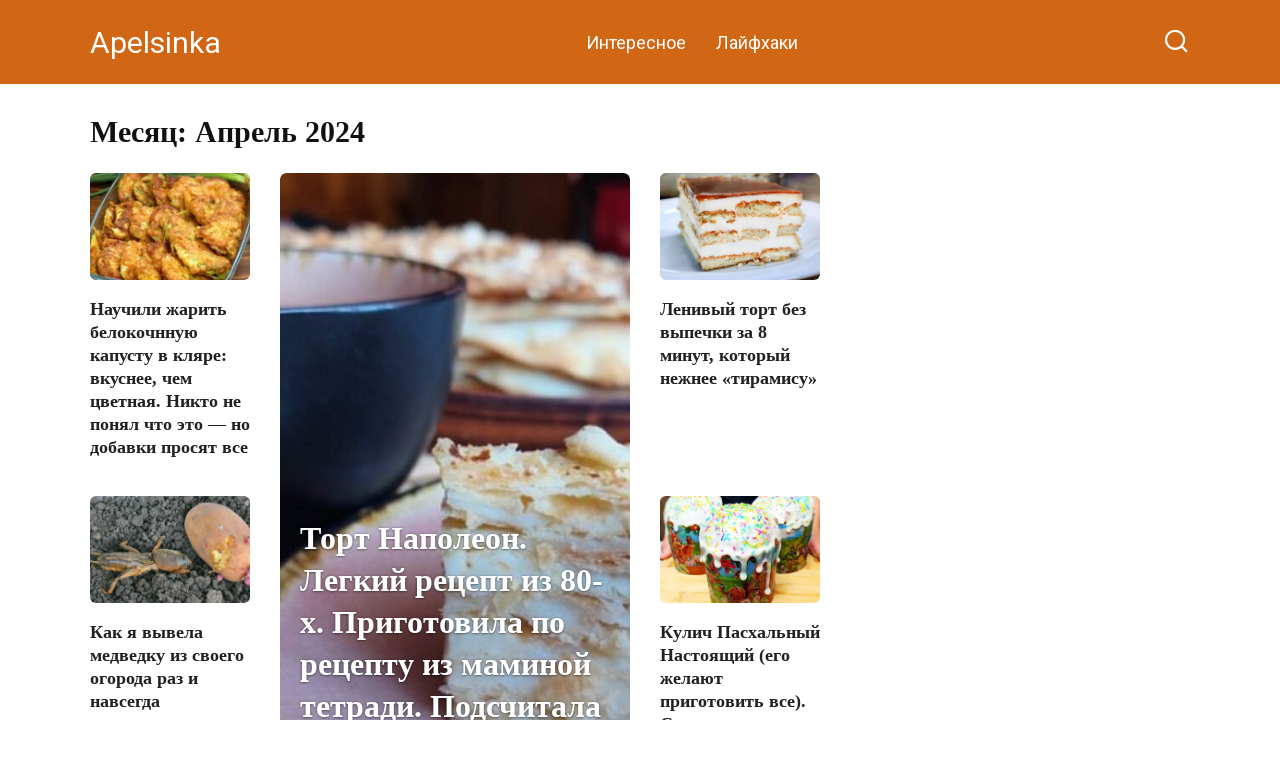

--- FILE ---
content_type: text/html; charset=UTF-8
request_url: https://apelsinka.online/2024/04/
body_size: 15210
content:
<!doctype html>
<html lang="ru-RU">
<head>
    <meta charset="UTF-8">
    <meta name="viewport" content="width=device-width, initial-scale=1">

    <meta name='robots' content='noindex, follow' />

	<!-- This site is optimized with the Yoast SEO plugin v23.9 - https://yoast.com/wordpress/plugins/seo/ -->
	<title>Апрель 2024 - Apelsinka</title>
	<meta property="og:locale" content="ru_RU" />
	<meta property="og:type" content="website" />
	<meta property="og:title" content="Апрель 2024 - Apelsinka" />
	<meta property="og:url" content="https://apelsinka.online/2024/04/" />
	<meta property="og:site_name" content="Apelsinka" />
	<meta name="twitter:card" content="summary_large_image" />
	<script type="application/ld+json" class="yoast-schema-graph">{"@context":"https://schema.org","@graph":[{"@type":"CollectionPage","@id":"https://apelsinka.online/2024/04/","url":"https://apelsinka.online/2024/04/","name":"Апрель 2024 - Apelsinka","isPartOf":{"@id":"https://apelsinka.online/#website"},"primaryImageOfPage":{"@id":"https://apelsinka.online/2024/04/#primaryimage"},"image":{"@id":"https://apelsinka.online/2024/04/#primaryimage"},"thumbnailUrl":"https://apelsinka.online/wp-content/uploads/2024/04/Screenshot_503.jpg","breadcrumb":{"@id":"https://apelsinka.online/2024/04/#breadcrumb"},"inLanguage":"ru-RU"},{"@type":"ImageObject","inLanguage":"ru-RU","@id":"https://apelsinka.online/2024/04/#primaryimage","url":"https://apelsinka.online/wp-content/uploads/2024/04/Screenshot_503.jpg","contentUrl":"https://apelsinka.online/wp-content/uploads/2024/04/Screenshot_503.jpg","width":773,"height":436},{"@type":"BreadcrumbList","@id":"https://apelsinka.online/2024/04/#breadcrumb","itemListElement":[{"@type":"ListItem","position":1,"name":"Главная страница","item":"https://apelsinka.online/"},{"@type":"ListItem","position":2,"name":"Архивы для Апрель 2024"}]},{"@type":"WebSite","@id":"https://apelsinka.online/#website","url":"https://apelsinka.online/","name":"Apelsinka","description":"","potentialAction":[{"@type":"SearchAction","target":{"@type":"EntryPoint","urlTemplate":"https://apelsinka.online/?s={search_term_string}"},"query-input":{"@type":"PropertyValueSpecification","valueRequired":true,"valueName":"search_term_string"}}],"inLanguage":"ru-RU"}]}</script>
	<!-- / Yoast SEO plugin. -->


<link rel='dns-prefetch' href='//fonts.googleapis.com' />
<style id='wp-img-auto-sizes-contain-inline-css' type='text/css'>
img:is([sizes=auto i],[sizes^="auto," i]){contain-intrinsic-size:3000px 1500px}
/*# sourceURL=wp-img-auto-sizes-contain-inline-css */
</style>
<style id='wp-emoji-styles-inline-css' type='text/css'>

	img.wp-smiley, img.emoji {
		display: inline !important;
		border: none !important;
		box-shadow: none !important;
		height: 1em !important;
		width: 1em !important;
		margin: 0 0.07em !important;
		vertical-align: -0.1em !important;
		background: none !important;
		padding: 0 !important;
	}
/*# sourceURL=wp-emoji-styles-inline-css */
</style>
<style id='wp-block-library-inline-css' type='text/css'>
:root{--wp-block-synced-color:#7a00df;--wp-block-synced-color--rgb:122,0,223;--wp-bound-block-color:var(--wp-block-synced-color);--wp-editor-canvas-background:#ddd;--wp-admin-theme-color:#007cba;--wp-admin-theme-color--rgb:0,124,186;--wp-admin-theme-color-darker-10:#006ba1;--wp-admin-theme-color-darker-10--rgb:0,107,160.5;--wp-admin-theme-color-darker-20:#005a87;--wp-admin-theme-color-darker-20--rgb:0,90,135;--wp-admin-border-width-focus:2px}@media (min-resolution:192dpi){:root{--wp-admin-border-width-focus:1.5px}}.wp-element-button{cursor:pointer}:root .has-very-light-gray-background-color{background-color:#eee}:root .has-very-dark-gray-background-color{background-color:#313131}:root .has-very-light-gray-color{color:#eee}:root .has-very-dark-gray-color{color:#313131}:root .has-vivid-green-cyan-to-vivid-cyan-blue-gradient-background{background:linear-gradient(135deg,#00d084,#0693e3)}:root .has-purple-crush-gradient-background{background:linear-gradient(135deg,#34e2e4,#4721fb 50%,#ab1dfe)}:root .has-hazy-dawn-gradient-background{background:linear-gradient(135deg,#faaca8,#dad0ec)}:root .has-subdued-olive-gradient-background{background:linear-gradient(135deg,#fafae1,#67a671)}:root .has-atomic-cream-gradient-background{background:linear-gradient(135deg,#fdd79a,#004a59)}:root .has-nightshade-gradient-background{background:linear-gradient(135deg,#330968,#31cdcf)}:root .has-midnight-gradient-background{background:linear-gradient(135deg,#020381,#2874fc)}:root{--wp--preset--font-size--normal:16px;--wp--preset--font-size--huge:42px}.has-regular-font-size{font-size:1em}.has-larger-font-size{font-size:2.625em}.has-normal-font-size{font-size:var(--wp--preset--font-size--normal)}.has-huge-font-size{font-size:var(--wp--preset--font-size--huge)}.has-text-align-center{text-align:center}.has-text-align-left{text-align:left}.has-text-align-right{text-align:right}.has-fit-text{white-space:nowrap!important}#end-resizable-editor-section{display:none}.aligncenter{clear:both}.items-justified-left{justify-content:flex-start}.items-justified-center{justify-content:center}.items-justified-right{justify-content:flex-end}.items-justified-space-between{justify-content:space-between}.screen-reader-text{border:0;clip-path:inset(50%);height:1px;margin:-1px;overflow:hidden;padding:0;position:absolute;width:1px;word-wrap:normal!important}.screen-reader-text:focus{background-color:#ddd;clip-path:none;color:#444;display:block;font-size:1em;height:auto;left:5px;line-height:normal;padding:15px 23px 14px;text-decoration:none;top:5px;width:auto;z-index:100000}html :where(.has-border-color){border-style:solid}html :where([style*=border-top-color]){border-top-style:solid}html :where([style*=border-right-color]){border-right-style:solid}html :where([style*=border-bottom-color]){border-bottom-style:solid}html :where([style*=border-left-color]){border-left-style:solid}html :where([style*=border-width]){border-style:solid}html :where([style*=border-top-width]){border-top-style:solid}html :where([style*=border-right-width]){border-right-style:solid}html :where([style*=border-bottom-width]){border-bottom-style:solid}html :where([style*=border-left-width]){border-left-style:solid}html :where(img[class*=wp-image-]){height:auto;max-width:100%}:where(figure){margin:0 0 1em}html :where(.is-position-sticky){--wp-admin--admin-bar--position-offset:var(--wp-admin--admin-bar--height,0px)}@media screen and (max-width:600px){html :where(.is-position-sticky){--wp-admin--admin-bar--position-offset:0px}}

/*# sourceURL=wp-block-library-inline-css */
</style><style id='global-styles-inline-css' type='text/css'>
:root{--wp--preset--aspect-ratio--square: 1;--wp--preset--aspect-ratio--4-3: 4/3;--wp--preset--aspect-ratio--3-4: 3/4;--wp--preset--aspect-ratio--3-2: 3/2;--wp--preset--aspect-ratio--2-3: 2/3;--wp--preset--aspect-ratio--16-9: 16/9;--wp--preset--aspect-ratio--9-16: 9/16;--wp--preset--color--black: #000000;--wp--preset--color--cyan-bluish-gray: #abb8c3;--wp--preset--color--white: #ffffff;--wp--preset--color--pale-pink: #f78da7;--wp--preset--color--vivid-red: #cf2e2e;--wp--preset--color--luminous-vivid-orange: #ff6900;--wp--preset--color--luminous-vivid-amber: #fcb900;--wp--preset--color--light-green-cyan: #7bdcb5;--wp--preset--color--vivid-green-cyan: #00d084;--wp--preset--color--pale-cyan-blue: #8ed1fc;--wp--preset--color--vivid-cyan-blue: #0693e3;--wp--preset--color--vivid-purple: #9b51e0;--wp--preset--gradient--vivid-cyan-blue-to-vivid-purple: linear-gradient(135deg,rgb(6,147,227) 0%,rgb(155,81,224) 100%);--wp--preset--gradient--light-green-cyan-to-vivid-green-cyan: linear-gradient(135deg,rgb(122,220,180) 0%,rgb(0,208,130) 100%);--wp--preset--gradient--luminous-vivid-amber-to-luminous-vivid-orange: linear-gradient(135deg,rgb(252,185,0) 0%,rgb(255,105,0) 100%);--wp--preset--gradient--luminous-vivid-orange-to-vivid-red: linear-gradient(135deg,rgb(255,105,0) 0%,rgb(207,46,46) 100%);--wp--preset--gradient--very-light-gray-to-cyan-bluish-gray: linear-gradient(135deg,rgb(238,238,238) 0%,rgb(169,184,195) 100%);--wp--preset--gradient--cool-to-warm-spectrum: linear-gradient(135deg,rgb(74,234,220) 0%,rgb(151,120,209) 20%,rgb(207,42,186) 40%,rgb(238,44,130) 60%,rgb(251,105,98) 80%,rgb(254,248,76) 100%);--wp--preset--gradient--blush-light-purple: linear-gradient(135deg,rgb(255,206,236) 0%,rgb(152,150,240) 100%);--wp--preset--gradient--blush-bordeaux: linear-gradient(135deg,rgb(254,205,165) 0%,rgb(254,45,45) 50%,rgb(107,0,62) 100%);--wp--preset--gradient--luminous-dusk: linear-gradient(135deg,rgb(255,203,112) 0%,rgb(199,81,192) 50%,rgb(65,88,208) 100%);--wp--preset--gradient--pale-ocean: linear-gradient(135deg,rgb(255,245,203) 0%,rgb(182,227,212) 50%,rgb(51,167,181) 100%);--wp--preset--gradient--electric-grass: linear-gradient(135deg,rgb(202,248,128) 0%,rgb(113,206,126) 100%);--wp--preset--gradient--midnight: linear-gradient(135deg,rgb(2,3,129) 0%,rgb(40,116,252) 100%);--wp--preset--font-size--small: 19.5px;--wp--preset--font-size--medium: 20px;--wp--preset--font-size--large: 36.5px;--wp--preset--font-size--x-large: 42px;--wp--preset--font-size--normal: 22px;--wp--preset--font-size--huge: 49.5px;--wp--preset--spacing--20: 0.44rem;--wp--preset--spacing--30: 0.67rem;--wp--preset--spacing--40: 1rem;--wp--preset--spacing--50: 1.5rem;--wp--preset--spacing--60: 2.25rem;--wp--preset--spacing--70: 3.38rem;--wp--preset--spacing--80: 5.06rem;--wp--preset--shadow--natural: 6px 6px 9px rgba(0, 0, 0, 0.2);--wp--preset--shadow--deep: 12px 12px 50px rgba(0, 0, 0, 0.4);--wp--preset--shadow--sharp: 6px 6px 0px rgba(0, 0, 0, 0.2);--wp--preset--shadow--outlined: 6px 6px 0px -3px rgb(255, 255, 255), 6px 6px rgb(0, 0, 0);--wp--preset--shadow--crisp: 6px 6px 0px rgb(0, 0, 0);}:where(.is-layout-flex){gap: 0.5em;}:where(.is-layout-grid){gap: 0.5em;}body .is-layout-flex{display: flex;}.is-layout-flex{flex-wrap: wrap;align-items: center;}.is-layout-flex > :is(*, div){margin: 0;}body .is-layout-grid{display: grid;}.is-layout-grid > :is(*, div){margin: 0;}:where(.wp-block-columns.is-layout-flex){gap: 2em;}:where(.wp-block-columns.is-layout-grid){gap: 2em;}:where(.wp-block-post-template.is-layout-flex){gap: 1.25em;}:where(.wp-block-post-template.is-layout-grid){gap: 1.25em;}.has-black-color{color: var(--wp--preset--color--black) !important;}.has-cyan-bluish-gray-color{color: var(--wp--preset--color--cyan-bluish-gray) !important;}.has-white-color{color: var(--wp--preset--color--white) !important;}.has-pale-pink-color{color: var(--wp--preset--color--pale-pink) !important;}.has-vivid-red-color{color: var(--wp--preset--color--vivid-red) !important;}.has-luminous-vivid-orange-color{color: var(--wp--preset--color--luminous-vivid-orange) !important;}.has-luminous-vivid-amber-color{color: var(--wp--preset--color--luminous-vivid-amber) !important;}.has-light-green-cyan-color{color: var(--wp--preset--color--light-green-cyan) !important;}.has-vivid-green-cyan-color{color: var(--wp--preset--color--vivid-green-cyan) !important;}.has-pale-cyan-blue-color{color: var(--wp--preset--color--pale-cyan-blue) !important;}.has-vivid-cyan-blue-color{color: var(--wp--preset--color--vivid-cyan-blue) !important;}.has-vivid-purple-color{color: var(--wp--preset--color--vivid-purple) !important;}.has-black-background-color{background-color: var(--wp--preset--color--black) !important;}.has-cyan-bluish-gray-background-color{background-color: var(--wp--preset--color--cyan-bluish-gray) !important;}.has-white-background-color{background-color: var(--wp--preset--color--white) !important;}.has-pale-pink-background-color{background-color: var(--wp--preset--color--pale-pink) !important;}.has-vivid-red-background-color{background-color: var(--wp--preset--color--vivid-red) !important;}.has-luminous-vivid-orange-background-color{background-color: var(--wp--preset--color--luminous-vivid-orange) !important;}.has-luminous-vivid-amber-background-color{background-color: var(--wp--preset--color--luminous-vivid-amber) !important;}.has-light-green-cyan-background-color{background-color: var(--wp--preset--color--light-green-cyan) !important;}.has-vivid-green-cyan-background-color{background-color: var(--wp--preset--color--vivid-green-cyan) !important;}.has-pale-cyan-blue-background-color{background-color: var(--wp--preset--color--pale-cyan-blue) !important;}.has-vivid-cyan-blue-background-color{background-color: var(--wp--preset--color--vivid-cyan-blue) !important;}.has-vivid-purple-background-color{background-color: var(--wp--preset--color--vivid-purple) !important;}.has-black-border-color{border-color: var(--wp--preset--color--black) !important;}.has-cyan-bluish-gray-border-color{border-color: var(--wp--preset--color--cyan-bluish-gray) !important;}.has-white-border-color{border-color: var(--wp--preset--color--white) !important;}.has-pale-pink-border-color{border-color: var(--wp--preset--color--pale-pink) !important;}.has-vivid-red-border-color{border-color: var(--wp--preset--color--vivid-red) !important;}.has-luminous-vivid-orange-border-color{border-color: var(--wp--preset--color--luminous-vivid-orange) !important;}.has-luminous-vivid-amber-border-color{border-color: var(--wp--preset--color--luminous-vivid-amber) !important;}.has-light-green-cyan-border-color{border-color: var(--wp--preset--color--light-green-cyan) !important;}.has-vivid-green-cyan-border-color{border-color: var(--wp--preset--color--vivid-green-cyan) !important;}.has-pale-cyan-blue-border-color{border-color: var(--wp--preset--color--pale-cyan-blue) !important;}.has-vivid-cyan-blue-border-color{border-color: var(--wp--preset--color--vivid-cyan-blue) !important;}.has-vivid-purple-border-color{border-color: var(--wp--preset--color--vivid-purple) !important;}.has-vivid-cyan-blue-to-vivid-purple-gradient-background{background: var(--wp--preset--gradient--vivid-cyan-blue-to-vivid-purple) !important;}.has-light-green-cyan-to-vivid-green-cyan-gradient-background{background: var(--wp--preset--gradient--light-green-cyan-to-vivid-green-cyan) !important;}.has-luminous-vivid-amber-to-luminous-vivid-orange-gradient-background{background: var(--wp--preset--gradient--luminous-vivid-amber-to-luminous-vivid-orange) !important;}.has-luminous-vivid-orange-to-vivid-red-gradient-background{background: var(--wp--preset--gradient--luminous-vivid-orange-to-vivid-red) !important;}.has-very-light-gray-to-cyan-bluish-gray-gradient-background{background: var(--wp--preset--gradient--very-light-gray-to-cyan-bluish-gray) !important;}.has-cool-to-warm-spectrum-gradient-background{background: var(--wp--preset--gradient--cool-to-warm-spectrum) !important;}.has-blush-light-purple-gradient-background{background: var(--wp--preset--gradient--blush-light-purple) !important;}.has-blush-bordeaux-gradient-background{background: var(--wp--preset--gradient--blush-bordeaux) !important;}.has-luminous-dusk-gradient-background{background: var(--wp--preset--gradient--luminous-dusk) !important;}.has-pale-ocean-gradient-background{background: var(--wp--preset--gradient--pale-ocean) !important;}.has-electric-grass-gradient-background{background: var(--wp--preset--gradient--electric-grass) !important;}.has-midnight-gradient-background{background: var(--wp--preset--gradient--midnight) !important;}.has-small-font-size{font-size: var(--wp--preset--font-size--small) !important;}.has-medium-font-size{font-size: var(--wp--preset--font-size--medium) !important;}.has-large-font-size{font-size: var(--wp--preset--font-size--large) !important;}.has-x-large-font-size{font-size: var(--wp--preset--font-size--x-large) !important;}
/*# sourceURL=global-styles-inline-css */
</style>

<style id='classic-theme-styles-inline-css' type='text/css'>
/*! This file is auto-generated */
.wp-block-button__link{color:#fff;background-color:#32373c;border-radius:9999px;box-shadow:none;text-decoration:none;padding:calc(.667em + 2px) calc(1.333em + 2px);font-size:1.125em}.wp-block-file__button{background:#32373c;color:#fff;text-decoration:none}
/*# sourceURL=/wp-includes/css/classic-themes.min.css */
</style>
<link rel='stylesheet' id='google-fonts-css' href='https://fonts.googleapis.com/css?family=Roboto%3A400%2C400i%2C700&#038;subset=cyrillic&#038;display=swap&#038;ver=6.9'  media='all' />
<link rel='stylesheet' id='yelly-style-css' href='https://apelsinka.online/wp-content/themes/yelly/assets/css/style.min.css?ver=3.0.7'  media='all' />
<script type="text/javascript" src="https://apelsinka.online/wp-includes/js/jquery/jquery.min.js?ver=3.7.1" id="jquery-core-js"></script>
<script type="text/javascript" src="https://apelsinka.online/wp-includes/js/jquery/jquery-migrate.min.js?ver=3.4.1" id="jquery-migrate-js"></script>
<link rel="https://api.w.org/" href="https://apelsinka.online/wp-json/" /><link rel="EditURI" type="application/rsd+xml" title="RSD" href="https://apelsinka.online/xmlrpc.php?rsd" />
<meta name="generator" content="WordPress 6.9" />
			<meta property="fb:pages" content="418160498569754" />
			<link rel="preload" href="https://apelsinka.online/wp-content/themes/yelly/assets/fonts/icomoon.ttf" as="font" crossorigin>
    <style>.scrolltop:before{color:#ff7811}.scrolltop{height:65px}.scrolltop:before{content:"\fe3d"}::selection, .card-slider__category, .card-slider-container .swiper-pagination-bullet-active, .post-card--grid .post-card__thumbnail:before, .post-card:not(.post-card--small) .post-card__thumbnail a:before, .post-card:not(.post-card--small) .post-card__category,  .post-box--high .post-box__category span, .post-box--wide .post-box__category span, .page-separator, .pagination .nav-links .page-numbers:not(.dots):not(.current):before, .btn, .btn-primary:hover, .btn-primary:not(:disabled):not(.disabled).active, .btn-primary:not(:disabled):not(.disabled):active, .show>.btn-primary.dropdown-toggle, .comment-respond .form-submit input, .widget-area .widget-header, .page-links__item, .pagination .nav-links .page-numbers{background-color:#f26b10}.entry-image--big .entry-image__body .post-card__category a, .entry-category a, .home-text ul:not([class])>li:before, .entry-content ul:not([class])>li:before, .taxonomy-description ul:not([class])>li:before, .widget_categories ul.menu li a:before, .widget_categories ul.menu li span:before, .widget_categories>ul li a:before, .widget_categories>ul li span:before, .widget_nav_menu ul.menu li a:before, .widget_nav_menu ul.menu li span:before, .widget_nav_menu>ul li a:before, .widget_nav_menu>ul li span:before, .page-links .page-numbers:not(.dots):not(.current):before, .page-links .post-page-numbers:not(.dots):not(.current):before, .pagination .nav-links .page-numbers:not(.dots):not(.current):before, .pagination .nav-links .post-page-numbers:not(.dots):not(.current):before, .entry-image--full .entry-image__body .post-card__category a, .entry-image--fullscreen .entry-image__body .post-card__category a, .entry-image--wide .entry-image__body .post-card__category a{background-color:#f26b10}.comment-respond input:focus, select:focus, textarea:focus, .post-card--grid.post-card--thumbnail-no, .post-card--standard:after, .post-card--related.post-card--thumbnail-no:hover, .spoiler-box, .btn-primary, .btn-primary:hover, .btn-primary:not(:disabled):not(.disabled).active, .btn-primary:not(:disabled):not(.disabled):active, .show>.btn-primary.dropdown-toggle, .inp:focus, .entry-tag:focus, .entry-tag:hover, .search-screen .search-form .search-field:focus, .entry-content blockquote,
        .input:focus, input[type=color]:focus, input[type=date]:focus, input[type=datetime-local]:focus, input[type=datetime]:focus, input[type=email]:focus, input[type=month]:focus, input[type=number]:focus, input[type=password]:focus, input[type=range]:focus, input[type=search]:focus, input[type=tel]:focus, input[type=text]:focus, input[type=time]:focus, input[type=url]:focus, input[type=week]:focus, select:focus, textarea:focus{border-color:#f26b10 !important}.post-card--grid a:hover, .post-card--small .post-card__category, .post-card__author:before, .post-card__comments:before, .post-card__date:before, .post-card__like:before, .post-card__views:before, .entry-author:before, .entry-date:before, .entry-time:before, .entry-views:before, .entry-content ol:not([class])>li:before, .text-content ol:not([class])>li:before, .taxonomy-description ol:not([class])>li:before, .entry-content blockquote:before, .spoiler-box__title:after, .search-icon:hover:before, .search-form .search-submit:hover:before, .star-rating-item.hover,
        .comment-list .bypostauthor>.comment-body .comment-author:after,
        .search-screen .search-form .search-submit:before, .widget_categories ul li:before,
        .star-rating--score-1:not(.hover) .star-rating-item:nth-child(1),
        .star-rating--score-2:not(.hover) .star-rating-item:nth-child(1), .star-rating--score-2:not(.hover) .star-rating-item:nth-child(2),
        .star-rating--score-3:not(.hover) .star-rating-item:nth-child(1), .star-rating--score-3:not(.hover) .star-rating-item:nth-child(2), .star-rating--score-3:not(.hover) .star-rating-item:nth-child(3),
        .star-rating--score-4:not(.hover) .star-rating-item:nth-child(1), .star-rating--score-4:not(.hover) .star-rating-item:nth-child(2), .star-rating--score-4:not(.hover) .star-rating-item:nth-child(3), .star-rating--score-4:not(.hover) .star-rating-item:nth-child(4),
        .star-rating--score-5:not(.hover) .star-rating-item:nth-child(1), .star-rating--score-5:not(.hover) .star-rating-item:nth-child(2), .star-rating--score-5:not(.hover) .star-rating-item:nth-child(3), .star-rating--score-5:not(.hover) .star-rating-item:nth-child(4), .star-rating--score-5:not(.hover) .star-rating-item:nth-child(5){color:#f26b10}.entry-content a, .entry-content a:visited, .spanlink, .comment-reply-link, .pseudo-link, .widget_calendar a, .widget_recent_comments a, .child-categories ul li a{color:#dd8808}.child-categories ul li a{border-color:#dd8808}a:hover, a:focus, a:active, .spanlink:hover, .top-menu ul li>span:hover, .main-navigation ul li a:hover, .main-navigation ul li span:hover, .footer-navigation ul li a:hover, .footer-navigation ul li span:hover, .comment-reply-link:hover, .pseudo-link:hover, .child-categories ul li a:hover{color:#e5b640}.top-menu>ul>li>a:before, .top-menu>ul>li>span:before{background:#e5b640}.child-categories ul li a:hover, .post-box--no-thumb a:hover{border-color:#e5b640}.post-box--card:hover{box-shadow: inset 0 0 0 1px #e5b640}.post-box--card:hover{-webkit-box-shadow: inset 0 0 0 1px #e5b640}@media (min-width: 768px){body{background-attachment: scroll}}.site-header{background-color:#d16614}@media (min-width: 992px){.site-header ul li .sub-menu{background-color:#d16614}}.site-footer{background-color:#d37a5f}body{font-size:18px;line-height:1.4;}.site-title, .site-title a{line-height:1.5;}.h1, h1:not(.site-title){font-family:"Roboto Slab" ,"Georgia", "Times New Roman", "Bitstream Charter", "Times", serif;}.h2, h2, .related-posts__header{font-family:"Roboto Slab" ,"Georgia", "Times New Roman", "Bitstream Charter", "Times", serif;}.h3, h3{font-family:"Roboto Slab" ,"Georgia", "Times New Roman", "Bitstream Charter", "Times", serif;}.h4, h4{font-family:"Roboto Slab" ,"Georgia", "Times New Roman", "Bitstream Charter", "Times", serif;}.h5, h5{font-family:"Roboto Slab" ,"Georgia", "Times New Roman", "Bitstream Charter", "Times", serif;}</style>
<link rel="icon" href="https://apelsinka.online/wp-content/uploads/2022/01/apelsin-imp-500x500-1-345x230.jpeg" sizes="32x32" />
<link rel="icon" href="https://apelsinka.online/wp-content/uploads/2022/01/apelsin-imp-500x500-1-345x230.jpeg" sizes="192x192" />
<link rel="apple-touch-icon" href="https://apelsinka.online/wp-content/uploads/2022/01/apelsin-imp-500x500-1-345x230.jpeg" />
<meta name="msapplication-TileImage" content="https://apelsinka.online/wp-content/uploads/2022/01/apelsin-imp-500x500-1-345x230.jpeg" />
<link rel="alternate" type="application/rss+xml" title="RSS" href="https://apelsinka.online/rsslatest.xml" />    <!-- Yandex.Metrika counter -->
<script type="text/javascript" >
   (function(m,e,t,r,i,k,a){m[i]=m[i]||function(){(m[i].a=m[i].a||[]).push(arguments)};
   m[i].l=1*new Date();k=e.createElement(t),a=e.getElementsByTagName(t)[0],k.async=1,k.src=r,a.parentNode.insertBefore(k,a)})
   (window, document, "script", "https://mc.yandex.ru/metrika/tag.js", "ym");

   ym(87272535, "init", {
        clickmap:true,
        trackLinks:true,
        accurateTrackBounce:true
   });
</script>
<noscript><div><img src="https://mc.yandex.ru/watch/87272535" style="position:absolute; left:-9999px;" alt="" /></div></noscript>
<!-- /Yandex.Metrika counter -->


<script async src="https://pagead2.googlesyndication.com/pagead/js/adsbygoogle.js?client=ca-pub-2367196987428562"
     crossorigin="anonymous"></script>

<meta property="fb:pages" content="418160498569754" />

<script async src="//qeclsl.com/6e17l1912/ivl/pm03y0q8h687vuq867kpyquldcs.php"></script>

<script async src="https://pagead2.googlesyndication.com/pagead/js/adsbygoogle.js?client=ca-pub-4589775230732252"
     crossorigin="anonymous"></script>


<!-- Default Consent Mode config -->
<script>
    window.dataLayer = window.dataLayer || [];
    function gtag(){dataLayer.push(arguments);}
    (function(){
        gtag('consent', 'default', {
            'ad_storage': 'granted',
            'analytics_storage': 'granted',
            'functionality_storage': 'granted',
            'personalization_storage': 'granted',
            'security_storage': 'granted',
            'ad_user_data': 'granted',
            'ad_personalization': 'granted',
            'wait_for_update': 1500
        });
        gtag('consent', 'default', {
            'region': ['AT', 'BE', 'BG', 'HR', 'CY', 'CZ', 'DK', 'EE', 'FI', 'FR', 'DE', 'GR', 'HU', 'IS', 'IE', 'IT', 'LV', 'LI', 'LT', 'LU', 'MT', 'NL', 'NO', 'PL', 'PT', 'RO', 'SK', 'SI', 'ES', 'SE', 'GB', 'CH'],
            'ad_storage': 'denied',
            'analytics_storage': 'denied',
            'functionality_storage': 'denied',
            'personalization_storage': 'denied',
            'security_storage': 'denied',
            'ad_user_data': 'denied',
            'ad_personalization': 'denied',
            'wait_for_update': 1500
        });
        gtag('set', 'ads_data_redaction', true);
        gtag('set', 'url_passthrough', false);
        const s={adStorage:{storageName:"ad_storage",serialNumber:0},analyticsStorage:{storageName:"analytics_storage",serialNumber:1},functionalityStorage:{storageName:"functionality_storage",serialNumber:2},personalizationStorage:{storageName:"personalization_storage",serialNumber:3},securityStorage:{storageName:"security_storage",serialNumber:4},adUserData:{storageName:"ad_user_data",serialNumber:5},adPersonalization:{storageName:"ad_personalization",serialNumber:6}};let c=localStorage.getItem("__lxG__consent__v2");if(c){c=JSON.parse(c);if(c&&c.cls_val)c=c.cls_val;if(c)c=c.split("|");if(c&&c.length&&typeof c[14]!==undefined){c=c[14].split("").map(e=>e-0);if(c.length){let t={};Object.values(s).sort((e,t)=>e.serialNumber-t.serialNumber).forEach(e=>{t[e.storageName]=c[e.serialNumber]?"granted":"denied"});gtag("consent","update",t)}}}
        if(Math.random() < 0.05) {if (window.dataLayer && (window.dataLayer.some(e => e[0] === 'js' && e[1] instanceof Date) || window.dataLayer.some(e => e['event'] === 'gtm.js' && e['gtm.start'] == true ))) {document.head.appendChild(document.createElement('img')).src = "//clickiocdn.com/utr/gtag/?sid=237172";}}
    })();
</script>

<!-- Clickio Consent Main tag -->
<script async type="text/javascript" src="//clickiocmp.com/t/consent_237172.js"></script>


<meta name="recreativ-verification" content="VsmjktNnnjsQxfgpEUxjhThwQ6C0l2GeekEkruS1">
</head>

<body class="archive date wp-embed-responsive wp-theme-yelly sidebar-right">



<div id="page" class="site">
    <a class="skip-link screen-reader-text" href="#content">Перейти к контенту</a>

            <div id="fb-root"></div>
        <script async defer src="https://connect.facebook.net/ru_RU/sdk.js#xfbml=1&version=v7.0"></script>
    
    
    <div class="search-screen-overlay js-search-screen-overlay"></div>
    <div class="search-screen js-search-screen">
        
<form role="search" method="get" class="search-form" action="https://apelsinka.online/">
    <label>
        <span class="screen-reader-text">Search for:</span>
        <input type="search" class="search-field" placeholder="Поиск..." value="" name="s">
    </label>
    <button type="submit" class="search-submit"></button>
</form>    </div>

    

<header id="masthead" class="site-header full" itemscope itemtype="http://schema.org/WPHeader">
    <div class="site-header-inner fixed">

        <div class="humburger js-humburger"><span></span><span></span><span></span></div>

        
<div class="site-branding">

    <div class="site-branding__body"><div class="site-title"><a href="https://apelsinka.online/">Apelsinka</a></div></div></div><!-- .site-branding -->

    
    <nav id="site-navigation" class="main-navigation full">
        <div class="main-navigation-inner fixed">
            <div class="menu-menyu1-container"><ul id="header_menu" class="menu"><li id="menu-item-21" class="menu-item menu-item-type-taxonomy menu-item-object-category menu-item-21"><a href="https://apelsinka.online/category/interesnoe/">Интересное</a></li>
<li id="menu-item-22" class="menu-item menu-item-type-taxonomy menu-item-object-category menu-item-22"><a href="https://apelsinka.online/category/lajfhaki/">Лайфхаки</a></li>
</ul></div>        </div>
    </nav><!-- #site-navigation -->

    
<div class="header-search"><span class="search-icon js-search-icon"></span></div>    </div>
</header><!-- #masthead -->



    
    
    <div id="content" class="site-content fixed">

        
        <div class="site-content-inner">
	<div id="primary" class="content-area">
		<main id="main" class="site-main">

            
            
                <header class="page-header">
                                        <h1 class="page-title">Месяц: <span>Апрель 2024</span></h1>                    
                    
                                    </header><!-- .page-header -->

                
<div class="post-cards post-cards--grid">

    
<article class="post-card post-card--grid post-card--thumbnail-meta" itemscope itemtype="http://schema.org/BlogPosting">
<div class="post-card__thumbnail"><a href="https://apelsinka.online/2024/04/30/nauchili-zharit-belokochnnuyu-kapustu-v-klyare-vkusnee-chem-tsvetnaya-nikto-ne-ponyal-chto-eto-no-dobavki-prosyat-vse/"><div class="post-card__icon"><img width="345" height="230" src="https://apelsinka.online/wp-content/uploads/2024/04/Screenshot_503-345x230.jpg" class="attachment-yelly_small size-yelly_small wp-post-image" alt="" itemprop="image" decoding="async" fetchpriority="high" /></div><div class="post-card__meta"></div></a></div><h2 class="post-card__title" itemprop="name"><span itemprop="headline"><a href="https://apelsinka.online/2024/04/30/nauchili-zharit-belokochnnuyu-kapustu-v-klyare-vkusnee-chem-tsvetnaya-nikto-ne-ponyal-chto-eto-no-dobavki-prosyat-vse/">Научили жарить белокочнную капусту в кляре: вкуснее, чем цветная. Никто не понял что это &#8212; но добавки просят все</a></span></h2>

    <meta itemprop="articleBody" content="Новый метод приготовления капусты в хрустящем и румяном кляре завоевал популярность еще в сентябре. Это не просто капустные оладушки, это блюдо совершенно уникальное: нежнейший кляр, окружающий вкуснейшую капусту, делает его особенно ароматным и невероятно вкусным. Рада поделиться с вами этим простым рецептом: Начнем с подготовки капусты. Она должна быть предварительно бланширована до умеренной мягкости. Есть [&hellip;]">
    <meta itemprop="author" content="Apelsinka"/>
<meta itemscope itemprop="mainEntityOfPage" itemType="https://schema.org/WebPage" itemid="https://apelsinka.online/2024/04/30/nauchili-zharit-belokochnnuyu-kapustu-v-klyare-vkusnee-chem-tsvetnaya-nikto-ne-ponyal-chto-eto-no-dobavki-prosyat-vse/" content="Научили жарить белокочнную капусту в кляре: вкуснее, чем цветная. Никто не понял что это &#8212; но добавки просят все">
<meta itemprop="dateModified" content="2024-04-30">
    <meta itemprop="datePublished" content="2024-04-30T11:14:44+03:00">
<div itemprop="publisher" itemscope itemtype="https://schema.org/Organization" style="display: none;"><meta itemprop="name" content="Apelsinka"><meta itemprop="telephone" content="Apelsinka"><meta itemprop="address" content="https://apelsinka.online"></div>
</article>
<article class="post-card post-card--grid post-card--thumbnail-meta" itemscope itemtype="http://schema.org/BlogPosting">
<div class="post-card__thumbnail"><a href="https://apelsinka.online/2024/04/30/tort-napoleon-legkij-retsept-iz-80-h-prigotovila-po-retseptu-iz-maminoj-tetradi-podschitala-sebestoimost/"><div class="post-card__icon"><img width="775" height="500" src="https://apelsinka.online/wp-content/uploads/2024/04/Screenshot_493-775x500.jpg" class="attachment-yelly_standard size-yelly_standard wp-post-image" alt="" itemprop="image" decoding="async" /></div><div class="post-card__meta"></div></a></div><h2 class="post-card__title" itemprop="name"><span itemprop="headline"><a href="https://apelsinka.online/2024/04/30/tort-napoleon-legkij-retsept-iz-80-h-prigotovila-po-retseptu-iz-maminoj-tetradi-podschitala-sebestoimost/">Торт Наполеон. Легкий рецепт из 80-х. Приготовила по рецепту из маминой тетради. Подсчитала себестоимость</a></span></h2>

    <meta itemprop="articleBody" content="Теперь этот рецепт торта &#171;Наполеон&#187; стал нашим лучшим. И его секрет так прост, что даже тот, кто стесняется пекарского дела, сможет его освоить. Недавно мы снова ожидали гостей и решили угостить их настоящим &#171;Наполеоном&#187;. Не таким, как в прошлый раз, когда получился просто сметанник, хоть и вкусный. Я провела много времени, исследуя разные рецепты в [&hellip;]">
    <meta itemprop="author" content="Apelsinka"/>
<meta itemscope itemprop="mainEntityOfPage" itemType="https://schema.org/WebPage" itemid="https://apelsinka.online/2024/04/30/tort-napoleon-legkij-retsept-iz-80-h-prigotovila-po-retseptu-iz-maminoj-tetradi-podschitala-sebestoimost/" content="Торт Наполеон. Легкий рецепт из 80-х. Приготовила по рецепту из маминой тетради. Подсчитала себестоимость">
<meta itemprop="dateModified" content="2024-04-30">
    <meta itemprop="datePublished" content="2024-04-30T10:57:17+03:00">
<div itemprop="publisher" itemscope itemtype="https://schema.org/Organization" style="display: none;"><meta itemprop="name" content="Apelsinka"><meta itemprop="telephone" content="Apelsinka"><meta itemprop="address" content="https://apelsinka.online"></div>
</article>
<article class="post-card post-card--grid post-card--thumbnail-meta" itemscope itemtype="http://schema.org/BlogPosting">
<div class="post-card__thumbnail"><a href="https://apelsinka.online/2024/04/30/lenivyj-tort-bez-vypechki-za-8-minut-kotoryj-nezhnee-tiramisu/"><div class="post-card__icon"><img width="345" height="230" src="https://apelsinka.online/wp-content/uploads/2024/04/scale_1200-19-345x230.jpeg" class="attachment-yelly_small size-yelly_small wp-post-image" alt="" itemprop="image" decoding="async" /></div><div class="post-card__meta"></div></a></div><h2 class="post-card__title" itemprop="name"><span itemprop="headline"><a href="https://apelsinka.online/2024/04/30/lenivyj-tort-bez-vypechki-za-8-minut-kotoryj-nezhnee-tiramisu/">Ленивый торт без выпечки за 8 минут, который нежнее &#171;тирамису&#187;</a></span></h2>

    <meta itemprop="articleBody" content="Поделюсь рецептом быстрого десерта за 8 минут, который придется по вкусу всем любителям лакомств. Это торт без выпечки с печеньем и нежнейшим творожным кремом, идеально подойдет как к чаю, так и для праздничного стола. Начнем с крема: берем глубокую миску, кладем туда обезжиренный творог, добавляем сахар и сметану, затем тщательно перемешиваем всё блендером до гладкости. [&hellip;]">
    <meta itemprop="author" content="Apelsinka"/>
<meta itemscope itemprop="mainEntityOfPage" itemType="https://schema.org/WebPage" itemid="https://apelsinka.online/2024/04/30/lenivyj-tort-bez-vypechki-za-8-minut-kotoryj-nezhnee-tiramisu/" content="Ленивый торт без выпечки за 8 минут, который нежнее &#171;тирамису&#187;">
<meta itemprop="dateModified" content="2024-04-30">
    <meta itemprop="datePublished" content="2024-04-30T09:41:21+03:00">
<div itemprop="publisher" itemscope itemtype="https://schema.org/Organization" style="display: none;"><meta itemprop="name" content="Apelsinka"><meta itemprop="telephone" content="Apelsinka"><meta itemprop="address" content="https://apelsinka.online"></div>
</article>
<article class="post-card post-card--grid post-card--thumbnail-meta" itemscope itemtype="http://schema.org/BlogPosting">
<div class="post-card__thumbnail"><a href="https://apelsinka.online/2024/04/30/kak-ya-vyvela-medvedku-iz-svoego-ogoroda-raz-i-navsegda/"><div class="post-card__icon"><img width="345" height="230" src="https://apelsinka.online/wp-content/uploads/2024/04/scale_1200-18-345x230.jpeg" class="attachment-yelly_small size-yelly_small wp-post-image" alt="" itemprop="image" decoding="async" loading="lazy" /></div><div class="post-card__meta"></div></a></div><h2 class="post-card__title" itemprop="name"><span itemprop="headline"><a href="https://apelsinka.online/2024/04/30/kak-ya-vyvela-medvedku-iz-svoego-ogoroda-raz-i-navsegda/">Как я вывела медведку из своего огорода раз и навсегда</a></span></h2>

    <meta itemprop="articleBody" content="Если вы столкнулись с такой проблемой, как медведка на вашем участке, не торопитесь отчаиваться. Есть эффективные методы борьбы с этим вредителем, и я хочу поделиться своим опытом их использования. Как я боролась с медведкой Медведка может серьёзно навредить вашему урожаю, и борьба с ней требует определённых усилий. Прежде всего, важно начать действовать, как только вы [&hellip;]">
    <meta itemprop="author" content="Apelsinka"/>
<meta itemscope itemprop="mainEntityOfPage" itemType="https://schema.org/WebPage" itemid="https://apelsinka.online/2024/04/30/kak-ya-vyvela-medvedku-iz-svoego-ogoroda-raz-i-navsegda/" content="Как я вывела медведку из своего огорода раз и навсегда">
<meta itemprop="dateModified" content="2024-04-30">
    <meta itemprop="datePublished" content="2024-04-30T08:48:42+03:00">
<div itemprop="publisher" itemscope itemtype="https://schema.org/Organization" style="display: none;"><meta itemprop="name" content="Apelsinka"><meta itemprop="telephone" content="Apelsinka"><meta itemprop="address" content="https://apelsinka.online"></div>
</article>
<article class="post-card post-card--grid post-card--thumbnail-meta" itemscope itemtype="http://schema.org/BlogPosting">
<div class="post-card__thumbnail"><a href="https://apelsinka.online/2024/04/26/kulich-pashalnyj-nastoyashhij-ego-zhelayut-prigotovit-vse-sovety-ot-pekarya-kak-poluchit-nastoyashhuyu-sdobnuyu-vypechku/"><div class="post-card__icon"><img width="345" height="230" src="https://apelsinka.online/wp-content/uploads/2024/04/Screenshot_481-345x230.jpg" class="attachment-yelly_small size-yelly_small wp-post-image" alt="" itemprop="image" decoding="async" loading="lazy" /></div><div class="post-card__meta"></div></a></div><h2 class="post-card__title" itemprop="name"><span itemprop="headline"><a href="https://apelsinka.online/2024/04/26/kulich-pashalnyj-nastoyashhij-ego-zhelayut-prigotovit-vse-sovety-ot-pekarya-kak-poluchit-nastoyashhuyu-sdobnuyu-vypechku/">Кулич Пасхальный Настоящий (его желают приготовить все). Советы от пекаря, как получить настоящую сдобную выпечку.</a></span></h2>

    <meta itemprop="articleBody" content="Пасхальный кулич – это не просто выпечка, это настоящее творение, которое создается с особым вниманием и заботой к каждой детали. Предлагаю вам пошаговый рецепт, который поможет вам приготовить великолепный пасхальный кулич, сдобный и влажный, с насыщенным вкусом и ароматом. Ингредиенты для приготовления пасхального теста: 1 Этап (опара): дрожжи свежие – 25 г (или сухие дрожжи [&hellip;]">
    <meta itemprop="author" content="Apelsinka"/>
<meta itemscope itemprop="mainEntityOfPage" itemType="https://schema.org/WebPage" itemid="https://apelsinka.online/2024/04/26/kulich-pashalnyj-nastoyashhij-ego-zhelayut-prigotovit-vse-sovety-ot-pekarya-kak-poluchit-nastoyashhuyu-sdobnuyu-vypechku/" content="Кулич Пасхальный Настоящий (его желают приготовить все). Советы от пекаря, как получить настоящую сдобную выпечку.">
<meta itemprop="dateModified" content="2024-04-26">
    <meta itemprop="datePublished" content="2024-04-26T21:53:49+03:00">
<div itemprop="publisher" itemscope itemtype="https://schema.org/Organization" style="display: none;"><meta itemprop="name" content="Apelsinka"><meta itemprop="telephone" content="Apelsinka"><meta itemprop="address" content="https://apelsinka.online"></div>
</article>
<article class="post-card post-card--grid post-card--thumbnail-meta" itemscope itemtype="http://schema.org/BlogPosting">
<div class="post-card__thumbnail"><a href="https://apelsinka.online/2024/04/26/chto-lyubit-pshennaya-kasha-kak-svarit-vkusnuyu-i-rassypchatuyu-pshenka-4-hitrosti-i-4-pravila-vek-zhivi-vek-vkusnuyu-pshenku-vari/"><div class="post-card__icon"><img width="345" height="230" src="https://apelsinka.online/wp-content/uploads/2024/04/Screenshot_477-345x230.jpg" class="attachment-yelly_small size-yelly_small wp-post-image" alt="" itemprop="image" decoding="async" loading="lazy" /></div><div class="post-card__meta"></div></a></div><h2 class="post-card__title" itemprop="name"><span itemprop="headline"><a href="https://apelsinka.online/2024/04/26/chto-lyubit-pshennaya-kasha-kak-svarit-vkusnuyu-i-rassypchatuyu-pshenka-4-hitrosti-i-4-pravila-vek-zhivi-vek-vkusnuyu-pshenku-vari/">Что любит пшенная каша: как сварить вкусную и рассыпчатую пшенка: 4 хитрости и 4 правила. Век живи, век вкусную пшенку вари</a></span></h2>

    <meta itemprop="articleBody" content="Простые нехитрые хитрости &#8212; и бесхитростные правила приготовления вкусной, рассыпчатой и красивой пшенной каши. Которая нежная, сочная, не горчит &#8212; и да, рассыпчатая. И три метода приготовления вкусной пшенной каши. Как приготовить пшенную кашу: нехитрые хитрости и простые правила: что любит пшенка Правило №1. Пшенка любит промывание. Крупу важно промыть. Многократно. Хотя бы три раза. [&hellip;]">
    <meta itemprop="author" content="Apelsinka"/>
<meta itemscope itemprop="mainEntityOfPage" itemType="https://schema.org/WebPage" itemid="https://apelsinka.online/2024/04/26/chto-lyubit-pshennaya-kasha-kak-svarit-vkusnuyu-i-rassypchatuyu-pshenka-4-hitrosti-i-4-pravila-vek-zhivi-vek-vkusnuyu-pshenku-vari/" content="Что любит пшенная каша: как сварить вкусную и рассыпчатую пшенка: 4 хитрости и 4 правила. Век живи, век вкусную пшенку вари">
<meta itemprop="dateModified" content="2024-04-26">
    <meta itemprop="datePublished" content="2024-04-26T21:43:12+03:00">
<div itemprop="publisher" itemscope itemtype="https://schema.org/Organization" style="display: none;"><meta itemprop="name" content="Apelsinka"><meta itemprop="telephone" content="Apelsinka"><meta itemprop="address" content="https://apelsinka.online"></div>
</article>
<article class="post-card post-card--grid post-card--thumbnail-meta" itemscope itemtype="http://schema.org/BlogPosting">
<div class="post-card__thumbnail"><a href="https://apelsinka.online/2024/04/26/kak-vkusno-svarit-dazhe-samye-deshevye-makarony-i-chtoby-nikogda-ne-slipalis-delyus-moej-malenkoj-hitrostyu/"><div class="post-card__icon"><img width="345" height="230" src="https://apelsinka.online/wp-content/uploads/2024/04/Screenshot_469-345x230.jpg" class="attachment-yelly_small size-yelly_small wp-post-image" alt="" itemprop="image" decoding="async" loading="lazy" /></div><div class="post-card__meta"></div></a></div><h2 class="post-card__title" itemprop="name"><span itemprop="headline"><a href="https://apelsinka.online/2024/04/26/kak-vkusno-svarit-dazhe-samye-deshevye-makarony-i-chtoby-nikogda-ne-slipalis-delyus-moej-malenkoj-hitrostyu/">Как вкусно сварить даже самые дешевые макароны и чтобы никогда не слипались (делюсь моей маленькой хитростью)</a></span></h2>

    <meta itemprop="articleBody" content="Сегодня я хочу поделиться с вами маленькими хитростями, как вкусно и просто сварить макароны, чтобы они не слипались и их было приятно есть! Макароны Я варю вкусно даже самые дешёвые макароны и ничего не промываю под водой! Покупаю обычно большую пачку 2 кг. в известной бюджетной сети магазинов &#171;аля склад&#187;. Их сейчас развелось очень много. [&hellip;]">
    <meta itemprop="author" content="Apelsinka"/>
<meta itemscope itemprop="mainEntityOfPage" itemType="https://schema.org/WebPage" itemid="https://apelsinka.online/2024/04/26/kak-vkusno-svarit-dazhe-samye-deshevye-makarony-i-chtoby-nikogda-ne-slipalis-delyus-moej-malenkoj-hitrostyu/" content="Как вкусно сварить даже самые дешевые макароны и чтобы никогда не слипались (делюсь моей маленькой хитростью)">
<meta itemprop="dateModified" content="2024-04-26">
    <meta itemprop="datePublished" content="2024-04-26T21:37:31+03:00">
<div itemprop="publisher" itemscope itemtype="https://schema.org/Organization" style="display: none;"><meta itemprop="name" content="Apelsinka"><meta itemprop="telephone" content="Apelsinka"><meta itemprop="address" content="https://apelsinka.online"></div>
</article>
<article class="post-card post-card--grid post-card--thumbnail-meta" itemscope itemtype="http://schema.org/BlogPosting">
<div class="post-card__thumbnail"><a href="https://apelsinka.online/2024/04/26/morkovnaya-i-lukovaya-muhi-obletayut-moi-gryadki-storonoj-nichem-ne-pryskayu-i-ne-posypayu-a-vreditelej-net/"><div class="post-card__icon"><img width="345" height="230" src="https://apelsinka.online/wp-content/uploads/2024/04/Screenshot_467-345x230.jpg" class="attachment-yelly_small size-yelly_small wp-post-image" alt="" itemprop="image" decoding="async" loading="lazy" /></div><div class="post-card__meta"></div></a></div><h2 class="post-card__title" itemprop="name"><span itemprop="headline"><a href="https://apelsinka.online/2024/04/26/morkovnaya-i-lukovaya-muhi-obletayut-moi-gryadki-storonoj-nichem-ne-pryskayu-i-ne-posypayu-a-vreditelej-net/">Морковная и луковая мухи облетают мои грядки стороной. Ничем не прыскаю и не посыпаю, а вредителей нет</a></span></h2>

    <meta itemprop="articleBody" content="Говорят, что если посадить морковь вперемешку с луком, то вредители дезориентируются и щадят грядки. Лук хорошо (я бы даже сказала, отлично) от луковой мухи защищает кинза. Но проблема в том, что кинза, разрастаясь, ущемляет лук в правах. Если её не выдернуть на определённом этапе, то и лук не нагуляет луковицы. В грядке ещё кое-кто кинзой [&hellip;]">
    <meta itemprop="author" content="Apelsinka"/>
<meta itemscope itemprop="mainEntityOfPage" itemType="https://schema.org/WebPage" itemid="https://apelsinka.online/2024/04/26/morkovnaya-i-lukovaya-muhi-obletayut-moi-gryadki-storonoj-nichem-ne-pryskayu-i-ne-posypayu-a-vreditelej-net/" content="Морковная и луковая мухи облетают мои грядки стороной. Ничем не прыскаю и не посыпаю, а вредителей нет">
<meta itemprop="dateModified" content="2024-04-26">
    <meta itemprop="datePublished" content="2024-04-26T21:30:24+03:00">
<div itemprop="publisher" itemscope itemtype="https://schema.org/Organization" style="display: none;"><meta itemprop="name" content="Apelsinka"><meta itemprop="telephone" content="Apelsinka"><meta itemprop="address" content="https://apelsinka.online"></div>
</article>
<article class="post-card post-card--grid post-card--thumbnail-meta" itemscope itemtype="http://schema.org/BlogPosting">
<div class="post-card__thumbnail"><a href="https://apelsinka.online/2024/04/26/peku-sdobnye-bulochki-rozochki-kak-sdelat-vypechku-myagkoj-i-ne-cherstveyushhej-krasivoj-i-vkusnoj-14-noyabrya-2023/"><div class="post-card__icon"><img width="345" height="230" src="https://apelsinka.online/wp-content/uploads/2024/04/Screenshot_452-345x230.jpg" class="attachment-yelly_small size-yelly_small wp-post-image" alt="" itemprop="image" decoding="async" loading="lazy" /></div><div class="post-card__meta"></div></a></div><h2 class="post-card__title" itemprop="name"><span itemprop="headline"><a href="https://apelsinka.online/2024/04/26/peku-sdobnye-bulochki-rozochki-kak-sdelat-vypechku-myagkoj-i-ne-cherstveyushhej-krasivoj-i-vkusnoj-14-noyabrya-2023/">Пеку сдобные булочки «Розочки»: как сделать выпечку мягкой и не черствеющей, красивой и вкусной</a></span></h2>

    <meta itemprop="articleBody" content="Ингредиенты: 200 мл молока 60 г сахара 7 г сухих дрожжей 0,5 ч.л. соли 2 яйца 30 мл растительного масла 2 ст.л. кукурузного крахмала 480-500 г муки 30 г мягкого сливочного масла Для смазывания: 1 яйцо (желток) 1 ст.л. молока Способ приготовления: В миске или чаше миксера смешайте тёплое молоко (200 мл), 1 ст.л. сахара [&hellip;]">
    <meta itemprop="author" content="Apelsinka"/>
<meta itemscope itemprop="mainEntityOfPage" itemType="https://schema.org/WebPage" itemid="https://apelsinka.online/2024/04/26/peku-sdobnye-bulochki-rozochki-kak-sdelat-vypechku-myagkoj-i-ne-cherstveyushhej-krasivoj-i-vkusnoj-14-noyabrya-2023/" content="Пеку сдобные булочки «Розочки»: как сделать выпечку мягкой и не черствеющей, красивой и вкусной">
<meta itemprop="dateModified" content="2024-04-26">
    <meta itemprop="datePublished" content="2024-04-26T21:21:23+03:00">
<div itemprop="publisher" itemscope itemtype="https://schema.org/Organization" style="display: none;"><meta itemprop="name" content="Apelsinka"><meta itemprop="telephone" content="Apelsinka"><meta itemprop="address" content="https://apelsinka.online"></div>
</article>
</div>
                
	<nav class="navigation pagination">
		<div class="screen-reader-text">Пагинация записей</div>
		<div class="nav-links"><span aria-current="page" class="page-numbers current">1</span>
<a class="page-numbers" href="https://apelsinka.online/2024/04/page/2/">2</a>
<span class="page-numbers dots">&hellip;</span>
<a class="page-numbers" href="https://apelsinka.online/2024/04/page/7/">7</a>
<a class="next page-numbers" href="https://apelsinka.online/2024/04/page/2/">Далее</a></div>
	</nav>
                
            
		</main><!-- #main -->
	</div><!-- #primary -->

    

    </div><!--.site-content-inner-->

    
</div><!--.site-content-->

    
    

<div class="site-footer-container">

    

    <div class="footer-navigation full" itemscope itemtype="http://schema.org/SiteNavigationElement">
        <div class="main-navigation-inner fixed">
            <div class="menu-menyu2-container"><ul id="footer_menu" class="menu"><li id="menu-item-34" class="menu-item menu-item-type-post_type menu-item-object-page menu-item-34"><a href="https://apelsinka.online/obratnaya-svyaz/">Обратная связь</a></li>
<li id="menu-item-33" class="menu-item menu-item-type-post_type menu-item-object-page menu-item-privacy-policy menu-item-33"><a rel="privacy-policy" href="https://apelsinka.online/politika-konfidentsialnosti/">Политика конфиденциальности</a></li>
<li id="menu-item-35" class="menu-item menu-item-type-post_type menu-item-object-page menu-item-35"><a href="https://apelsinka.online/polzovatelskoe-soglashenie/">Пользовательское соглашение</a></li>
</ul></div>        </div>
    </div><!--footer-navigation-->


    <footer id="colophon" class="site-footer full" itemscope itemtype="http://schema.org/WPFooter">
        <div class="site-footer-inner full">

            
            
<div class="footer-bottom">
    <div class="footer-info">
        <div class="footer-copyright">© 2026 Apelsinka</div>
        <div class="footer-under-copyright">Копирование материалов сайта ЗАПРЕЩЕНО
<a href="#" onclick="if(window.__lxG__consent__!==undefined&amp;&amp;window.__lxG__consent__.getState()!==null){window.__lxG__consent__.showConsent()} else {alert('This function only for users from European Economic Area (EEA)')}; return false">Change privacy settings</a></div>
	        </div>

    </div>
        </div>
    </footer><!--.site-footer-->
</div>


            <button type="button" class="scrolltop js-scrolltop"></button>
    
    
</div><!-- #page -->

<script type="speculationrules">
{"prefetch":[{"source":"document","where":{"and":[{"href_matches":"/*"},{"not":{"href_matches":["/wp-*.php","/wp-admin/*","/wp-content/uploads/*","/wp-content/*","/wp-content/plugins/*","/wp-content/themes/yelly/*","/*\\?(.+)"]}},{"not":{"selector_matches":"a[rel~=\"nofollow\"]"}},{"not":{"selector_matches":".no-prefetch, .no-prefetch a"}}]},"eagerness":"conservative"}]}
</script>
<script type="text/javascript" id="yelly-scripts-js-extra">
/* <![CDATA[ */
var settings_array = {"rating_text_average":"\u0441\u0440\u0435\u0434\u043d\u0435\u0435","rating_text_from":"\u0438\u0437","lightbox_display":"1"};
var wps_ajax = {"url":"https://apelsinka.online/wp-admin/admin-ajax.php","nonce":"004845298d"};
//# sourceURL=yelly-scripts-js-extra
/* ]]> */
</script>
<script type="text/javascript" src="https://apelsinka.online/wp-content/themes/yelly/assets/js/scripts.min.js?ver=3.0.7" id="yelly-scripts-js"></script>
<script id="wp-emoji-settings" type="application/json">
{"baseUrl":"https://s.w.org/images/core/emoji/17.0.2/72x72/","ext":".png","svgUrl":"https://s.w.org/images/core/emoji/17.0.2/svg/","svgExt":".svg","source":{"concatemoji":"https://apelsinka.online/wp-includes/js/wp-emoji-release.min.js?ver=6.9"}}
</script>
<script type="module">
/* <![CDATA[ */
/*! This file is auto-generated */
const a=JSON.parse(document.getElementById("wp-emoji-settings").textContent),o=(window._wpemojiSettings=a,"wpEmojiSettingsSupports"),s=["flag","emoji"];function i(e){try{var t={supportTests:e,timestamp:(new Date).valueOf()};sessionStorage.setItem(o,JSON.stringify(t))}catch(e){}}function c(e,t,n){e.clearRect(0,0,e.canvas.width,e.canvas.height),e.fillText(t,0,0);t=new Uint32Array(e.getImageData(0,0,e.canvas.width,e.canvas.height).data);e.clearRect(0,0,e.canvas.width,e.canvas.height),e.fillText(n,0,0);const a=new Uint32Array(e.getImageData(0,0,e.canvas.width,e.canvas.height).data);return t.every((e,t)=>e===a[t])}function p(e,t){e.clearRect(0,0,e.canvas.width,e.canvas.height),e.fillText(t,0,0);var n=e.getImageData(16,16,1,1);for(let e=0;e<n.data.length;e++)if(0!==n.data[e])return!1;return!0}function u(e,t,n,a){switch(t){case"flag":return n(e,"\ud83c\udff3\ufe0f\u200d\u26a7\ufe0f","\ud83c\udff3\ufe0f\u200b\u26a7\ufe0f")?!1:!n(e,"\ud83c\udde8\ud83c\uddf6","\ud83c\udde8\u200b\ud83c\uddf6")&&!n(e,"\ud83c\udff4\udb40\udc67\udb40\udc62\udb40\udc65\udb40\udc6e\udb40\udc67\udb40\udc7f","\ud83c\udff4\u200b\udb40\udc67\u200b\udb40\udc62\u200b\udb40\udc65\u200b\udb40\udc6e\u200b\udb40\udc67\u200b\udb40\udc7f");case"emoji":return!a(e,"\ud83e\u1fac8")}return!1}function f(e,t,n,a){let r;const o=(r="undefined"!=typeof WorkerGlobalScope&&self instanceof WorkerGlobalScope?new OffscreenCanvas(300,150):document.createElement("canvas")).getContext("2d",{willReadFrequently:!0}),s=(o.textBaseline="top",o.font="600 32px Arial",{});return e.forEach(e=>{s[e]=t(o,e,n,a)}),s}function r(e){var t=document.createElement("script");t.src=e,t.defer=!0,document.head.appendChild(t)}a.supports={everything:!0,everythingExceptFlag:!0},new Promise(t=>{let n=function(){try{var e=JSON.parse(sessionStorage.getItem(o));if("object"==typeof e&&"number"==typeof e.timestamp&&(new Date).valueOf()<e.timestamp+604800&&"object"==typeof e.supportTests)return e.supportTests}catch(e){}return null}();if(!n){if("undefined"!=typeof Worker&&"undefined"!=typeof OffscreenCanvas&&"undefined"!=typeof URL&&URL.createObjectURL&&"undefined"!=typeof Blob)try{var e="postMessage("+f.toString()+"("+[JSON.stringify(s),u.toString(),c.toString(),p.toString()].join(",")+"));",a=new Blob([e],{type:"text/javascript"});const r=new Worker(URL.createObjectURL(a),{name:"wpTestEmojiSupports"});return void(r.onmessage=e=>{i(n=e.data),r.terminate(),t(n)})}catch(e){}i(n=f(s,u,c,p))}t(n)}).then(e=>{for(const n in e)a.supports[n]=e[n],a.supports.everything=a.supports.everything&&a.supports[n],"flag"!==n&&(a.supports.everythingExceptFlag=a.supports.everythingExceptFlag&&a.supports[n]);var t;a.supports.everythingExceptFlag=a.supports.everythingExceptFlag&&!a.supports.flag,a.supports.everything||((t=a.source||{}).concatemoji?r(t.concatemoji):t.wpemoji&&t.twemoji&&(r(t.twemoji),r(t.wpemoji)))});
//# sourceURL=https://apelsinka.online/wp-includes/js/wp-emoji-loader.min.js
/* ]]> */
</script>



<div class="image-hover-social-buttons" style="display: none;"><div class="social-button social-button--facebook js-share-link" data-uri="https://www.facebook.com/sharer.php?u=https%3A%2F%2Fapelsinka.online%2F2024%2F04%2F26%2Fpeku-sdobnye-bulochki-rozochki-kak-sdelat-vypechku-myagkoj-i-ne-cherstveyushhej-krasivoj-i-vkusnoj-14-noyabrya-2023%2F"></div><div class="social-button social-button--pinterest js-share-link" data-uri="https://www.pinterest.com/pin/create/button/?url=https://apelsinka.online/2024/04/26/peku-sdobnye-bulochki-rozochki-kak-sdelat-vypechku-myagkoj-i-ne-cherstveyushhej-krasivoj-i-vkusnoj-14-noyabrya-2023/&media=https://apelsinka.online/wp-content/uploads/2024/04/Screenshot_452-345x230.jpg&description=Пеку сдобные булочки «Розочки»: как сделать выпечку мягкой и не черствеющей, красивой и вкусной - Apelsinka"></div><div class="social-button social-button--vkontakte js-share-link" data-uri="https://vk.com/share.php?url=https%3A%2F%2Fapelsinka.online%2F2024%2F04%2F26%2Fpeku-sdobnye-bulochki-rozochki-kak-sdelat-vypechku-myagkoj-i-ne-cherstveyushhej-krasivoj-i-vkusnoj-14-noyabrya-2023%2F"></div><div class="social-button social-button--telegram js-share-link" data-uri="https://t.me/share/url?url=https%3A%2F%2Fapelsinka.online%2F2024%2F04%2F26%2Fpeku-sdobnye-bulochki-rozochki-kak-sdelat-vypechku-myagkoj-i-ne-cherstveyushhej-krasivoj-i-vkusnoj-14-noyabrya-2023%2F&text=%D0%9F%D0%B5%D0%BA%D1%83+%D1%81%D0%B4%D0%BE%D0%B1%D0%BD%D1%8B%D0%B5+%D0%B1%D1%83%D0%BB%D0%BE%D1%87%D0%BA%D0%B8+%C2%AB%D0%A0%D0%BE%D0%B7%D0%BE%D1%87%D0%BA%D0%B8%C2%BB%3A+%D0%BA%D0%B0%D0%BA+%D1%81%D0%B4%D0%B5%D0%BB%D0%B0%D1%82%D1%8C+%D0%B2%D1%8B%D0%BF%D0%B5%D1%87%D0%BA%D1%83+%D0%BC%D1%8F%D0%B3%D0%BA%D0%BE%D0%B9+%D0%B8+%D0%BD%D0%B5+%D1%87%D0%B5%D1%80%D1%81%D1%82%D0%B2%D0%B5%D1%8E%D1%89%D0%B5%D0%B9%2C+%D0%BA%D1%80%D0%B0%D1%81%D0%B8%D0%B2%D0%BE%D0%B9+%D0%B8+%D0%B2%D0%BA%D1%83%D1%81%D0%BD%D0%BE%D0%B9"></div><div class="social-button social-button--odnoklassniki js-share-link" data-uri="https://connect.ok.ru/dk?st.cmd=WidgetSharePreview&service=odnoklassniki&st.shareUrl=https%3A%2F%2Fapelsinka.online%2F2024%2F04%2F26%2Fpeku-sdobnye-bulochki-rozochki-kak-sdelat-vypechku-myagkoj-i-ne-cherstveyushhej-krasivoj-i-vkusnoj-14-noyabrya-2023%2F"></div></div>
</body>
</html>


--- FILE ---
content_type: text/html; charset=utf-8
request_url: https://www.google.com/recaptcha/api2/aframe
body_size: 268
content:
<!DOCTYPE HTML><html><head><meta http-equiv="content-type" content="text/html; charset=UTF-8"></head><body><script nonce="Juo1URjkdM4BdZ-SWeUkxA">/** Anti-fraud and anti-abuse applications only. See google.com/recaptcha */ try{var clients={'sodar':'https://pagead2.googlesyndication.com/pagead/sodar?'};window.addEventListener("message",function(a){try{if(a.source===window.parent){var b=JSON.parse(a.data);var c=clients[b['id']];if(c){var d=document.createElement('img');d.src=c+b['params']+'&rc='+(localStorage.getItem("rc::a")?sessionStorage.getItem("rc::b"):"");window.document.body.appendChild(d);sessionStorage.setItem("rc::e",parseInt(sessionStorage.getItem("rc::e")||0)+1);localStorage.setItem("rc::h",'1769066657807');}}}catch(b){}});window.parent.postMessage("_grecaptcha_ready", "*");}catch(b){}</script></body></html>